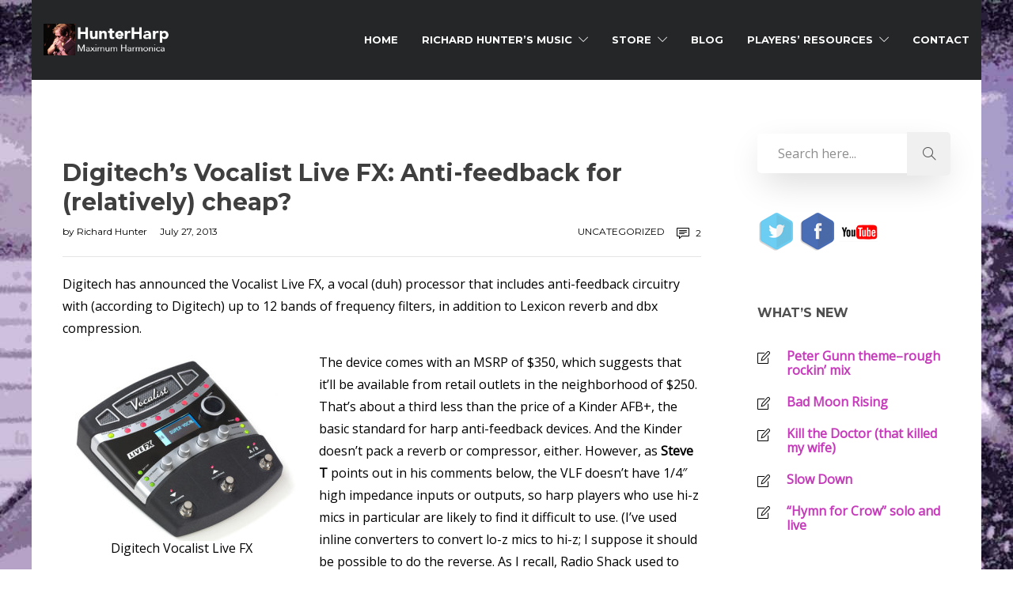

--- FILE ---
content_type: text/html; charset=UTF-8
request_url: https://www.hunterharp.com/digitechs-vocalist-live-fx-anti-feedback-for-relatively-cheap/
body_size: 17896
content:
<!DOCTYPE html>
<html lang="en-US">
<head>
	<meta charset="UTF-8">

			<meta name="viewport" content="width=device-width, initial-scale=1">
	
	
	<title>Digitech&#8217;s Vocalist Live FX: Anti-feedback for (relatively) cheap? &#8211; Hunter Harp</title>
<meta name='robots' content='max-image-preview:large' />
<link rel='dns-prefetch' href='//fonts.googleapis.com' />
<link rel='preconnect' href='https://fonts.gstatic.com' crossorigin />
<link rel="alternate" type="application/rss+xml" title="Hunter Harp &raquo; Feed" href="https://www.hunterharp.com/feed/" />
<link rel="alternate" type="application/rss+xml" title="Hunter Harp &raquo; Comments Feed" href="https://www.hunterharp.com/comments/feed/" />
<link rel="alternate" type="application/rss+xml" title="Hunter Harp &raquo; Digitech&#8217;s Vocalist Live FX: Anti-feedback for (relatively) cheap? Comments Feed" href="https://www.hunterharp.com/digitechs-vocalist-live-fx-anti-feedback-for-relatively-cheap/feed/" />
<link rel="alternate" title="oEmbed (JSON)" type="application/json+oembed" href="https://www.hunterharp.com/wp-json/oembed/1.0/embed?url=https%3A%2F%2Fwww.hunterharp.com%2Fdigitechs-vocalist-live-fx-anti-feedback-for-relatively-cheap%2F" />
<link rel="alternate" title="oEmbed (XML)" type="text/xml+oembed" href="https://www.hunterharp.com/wp-json/oembed/1.0/embed?url=https%3A%2F%2Fwww.hunterharp.com%2Fdigitechs-vocalist-live-fx-anti-feedback-for-relatively-cheap%2F&#038;format=xml" />
<style id='wp-img-auto-sizes-contain-inline-css' type='text/css'>
img:is([sizes=auto i],[sizes^="auto," i]){contain-intrinsic-size:3000px 1500px}
/*# sourceURL=wp-img-auto-sizes-contain-inline-css */
</style>
<style id='wp-emoji-styles-inline-css' type='text/css'>

	img.wp-smiley, img.emoji {
		display: inline !important;
		border: none !important;
		box-shadow: none !important;
		height: 1em !important;
		width: 1em !important;
		margin: 0 0.07em !important;
		vertical-align: -0.1em !important;
		background: none !important;
		padding: 0 !important;
	}
/*# sourceURL=wp-emoji-styles-inline-css */
</style>
<style id='wp-block-library-inline-css' type='text/css'>
:root{--wp-block-synced-color:#7a00df;--wp-block-synced-color--rgb:122,0,223;--wp-bound-block-color:var(--wp-block-synced-color);--wp-editor-canvas-background:#ddd;--wp-admin-theme-color:#007cba;--wp-admin-theme-color--rgb:0,124,186;--wp-admin-theme-color-darker-10:#006ba1;--wp-admin-theme-color-darker-10--rgb:0,107,160.5;--wp-admin-theme-color-darker-20:#005a87;--wp-admin-theme-color-darker-20--rgb:0,90,135;--wp-admin-border-width-focus:2px}@media (min-resolution:192dpi){:root{--wp-admin-border-width-focus:1.5px}}.wp-element-button{cursor:pointer}:root .has-very-light-gray-background-color{background-color:#eee}:root .has-very-dark-gray-background-color{background-color:#313131}:root .has-very-light-gray-color{color:#eee}:root .has-very-dark-gray-color{color:#313131}:root .has-vivid-green-cyan-to-vivid-cyan-blue-gradient-background{background:linear-gradient(135deg,#00d084,#0693e3)}:root .has-purple-crush-gradient-background{background:linear-gradient(135deg,#34e2e4,#4721fb 50%,#ab1dfe)}:root .has-hazy-dawn-gradient-background{background:linear-gradient(135deg,#faaca8,#dad0ec)}:root .has-subdued-olive-gradient-background{background:linear-gradient(135deg,#fafae1,#67a671)}:root .has-atomic-cream-gradient-background{background:linear-gradient(135deg,#fdd79a,#004a59)}:root .has-nightshade-gradient-background{background:linear-gradient(135deg,#330968,#31cdcf)}:root .has-midnight-gradient-background{background:linear-gradient(135deg,#020381,#2874fc)}:root{--wp--preset--font-size--normal:16px;--wp--preset--font-size--huge:42px}.has-regular-font-size{font-size:1em}.has-larger-font-size{font-size:2.625em}.has-normal-font-size{font-size:var(--wp--preset--font-size--normal)}.has-huge-font-size{font-size:var(--wp--preset--font-size--huge)}.has-text-align-center{text-align:center}.has-text-align-left{text-align:left}.has-text-align-right{text-align:right}.has-fit-text{white-space:nowrap!important}#end-resizable-editor-section{display:none}.aligncenter{clear:both}.items-justified-left{justify-content:flex-start}.items-justified-center{justify-content:center}.items-justified-right{justify-content:flex-end}.items-justified-space-between{justify-content:space-between}.screen-reader-text{border:0;clip-path:inset(50%);height:1px;margin:-1px;overflow:hidden;padding:0;position:absolute;width:1px;word-wrap:normal!important}.screen-reader-text:focus{background-color:#ddd;clip-path:none;color:#444;display:block;font-size:1em;height:auto;left:5px;line-height:normal;padding:15px 23px 14px;text-decoration:none;top:5px;width:auto;z-index:100000}html :where(.has-border-color){border-style:solid}html :where([style*=border-top-color]){border-top-style:solid}html :where([style*=border-right-color]){border-right-style:solid}html :where([style*=border-bottom-color]){border-bottom-style:solid}html :where([style*=border-left-color]){border-left-style:solid}html :where([style*=border-width]){border-style:solid}html :where([style*=border-top-width]){border-top-style:solid}html :where([style*=border-right-width]){border-right-style:solid}html :where([style*=border-bottom-width]){border-bottom-style:solid}html :where([style*=border-left-width]){border-left-style:solid}html :where(img[class*=wp-image-]){height:auto;max-width:100%}:where(figure){margin:0 0 1em}html :where(.is-position-sticky){--wp-admin--admin-bar--position-offset:var(--wp-admin--admin-bar--height,0px)}@media screen and (max-width:600px){html :where(.is-position-sticky){--wp-admin--admin-bar--position-offset:0px}}

/*# sourceURL=wp-block-library-inline-css */
</style><style id='global-styles-inline-css' type='text/css'>
:root{--wp--preset--aspect-ratio--square: 1;--wp--preset--aspect-ratio--4-3: 4/3;--wp--preset--aspect-ratio--3-4: 3/4;--wp--preset--aspect-ratio--3-2: 3/2;--wp--preset--aspect-ratio--2-3: 2/3;--wp--preset--aspect-ratio--16-9: 16/9;--wp--preset--aspect-ratio--9-16: 9/16;--wp--preset--color--black: #000000;--wp--preset--color--cyan-bluish-gray: #abb8c3;--wp--preset--color--white: #ffffff;--wp--preset--color--pale-pink: #f78da7;--wp--preset--color--vivid-red: #cf2e2e;--wp--preset--color--luminous-vivid-orange: #ff6900;--wp--preset--color--luminous-vivid-amber: #fcb900;--wp--preset--color--light-green-cyan: #7bdcb5;--wp--preset--color--vivid-green-cyan: #00d084;--wp--preset--color--pale-cyan-blue: #8ed1fc;--wp--preset--color--vivid-cyan-blue: #0693e3;--wp--preset--color--vivid-purple: #9b51e0;--wp--preset--gradient--vivid-cyan-blue-to-vivid-purple: linear-gradient(135deg,rgb(6,147,227) 0%,rgb(155,81,224) 100%);--wp--preset--gradient--light-green-cyan-to-vivid-green-cyan: linear-gradient(135deg,rgb(122,220,180) 0%,rgb(0,208,130) 100%);--wp--preset--gradient--luminous-vivid-amber-to-luminous-vivid-orange: linear-gradient(135deg,rgb(252,185,0) 0%,rgb(255,105,0) 100%);--wp--preset--gradient--luminous-vivid-orange-to-vivid-red: linear-gradient(135deg,rgb(255,105,0) 0%,rgb(207,46,46) 100%);--wp--preset--gradient--very-light-gray-to-cyan-bluish-gray: linear-gradient(135deg,rgb(238,238,238) 0%,rgb(169,184,195) 100%);--wp--preset--gradient--cool-to-warm-spectrum: linear-gradient(135deg,rgb(74,234,220) 0%,rgb(151,120,209) 20%,rgb(207,42,186) 40%,rgb(238,44,130) 60%,rgb(251,105,98) 80%,rgb(254,248,76) 100%);--wp--preset--gradient--blush-light-purple: linear-gradient(135deg,rgb(255,206,236) 0%,rgb(152,150,240) 100%);--wp--preset--gradient--blush-bordeaux: linear-gradient(135deg,rgb(254,205,165) 0%,rgb(254,45,45) 50%,rgb(107,0,62) 100%);--wp--preset--gradient--luminous-dusk: linear-gradient(135deg,rgb(255,203,112) 0%,rgb(199,81,192) 50%,rgb(65,88,208) 100%);--wp--preset--gradient--pale-ocean: linear-gradient(135deg,rgb(255,245,203) 0%,rgb(182,227,212) 50%,rgb(51,167,181) 100%);--wp--preset--gradient--electric-grass: linear-gradient(135deg,rgb(202,248,128) 0%,rgb(113,206,126) 100%);--wp--preset--gradient--midnight: linear-gradient(135deg,rgb(2,3,129) 0%,rgb(40,116,252) 100%);--wp--preset--font-size--small: 13px;--wp--preset--font-size--medium: 20px;--wp--preset--font-size--large: 36px;--wp--preset--font-size--x-large: 42px;--wp--preset--spacing--20: 0.44rem;--wp--preset--spacing--30: 0.67rem;--wp--preset--spacing--40: 1rem;--wp--preset--spacing--50: 1.5rem;--wp--preset--spacing--60: 2.25rem;--wp--preset--spacing--70: 3.38rem;--wp--preset--spacing--80: 5.06rem;--wp--preset--shadow--natural: 6px 6px 9px rgba(0, 0, 0, 0.2);--wp--preset--shadow--deep: 12px 12px 50px rgba(0, 0, 0, 0.4);--wp--preset--shadow--sharp: 6px 6px 0px rgba(0, 0, 0, 0.2);--wp--preset--shadow--outlined: 6px 6px 0px -3px rgb(255, 255, 255), 6px 6px rgb(0, 0, 0);--wp--preset--shadow--crisp: 6px 6px 0px rgb(0, 0, 0);}:where(.is-layout-flex){gap: 0.5em;}:where(.is-layout-grid){gap: 0.5em;}body .is-layout-flex{display: flex;}.is-layout-flex{flex-wrap: wrap;align-items: center;}.is-layout-flex > :is(*, div){margin: 0;}body .is-layout-grid{display: grid;}.is-layout-grid > :is(*, div){margin: 0;}:where(.wp-block-columns.is-layout-flex){gap: 2em;}:where(.wp-block-columns.is-layout-grid){gap: 2em;}:where(.wp-block-post-template.is-layout-flex){gap: 1.25em;}:where(.wp-block-post-template.is-layout-grid){gap: 1.25em;}.has-black-color{color: var(--wp--preset--color--black) !important;}.has-cyan-bluish-gray-color{color: var(--wp--preset--color--cyan-bluish-gray) !important;}.has-white-color{color: var(--wp--preset--color--white) !important;}.has-pale-pink-color{color: var(--wp--preset--color--pale-pink) !important;}.has-vivid-red-color{color: var(--wp--preset--color--vivid-red) !important;}.has-luminous-vivid-orange-color{color: var(--wp--preset--color--luminous-vivid-orange) !important;}.has-luminous-vivid-amber-color{color: var(--wp--preset--color--luminous-vivid-amber) !important;}.has-light-green-cyan-color{color: var(--wp--preset--color--light-green-cyan) !important;}.has-vivid-green-cyan-color{color: var(--wp--preset--color--vivid-green-cyan) !important;}.has-pale-cyan-blue-color{color: var(--wp--preset--color--pale-cyan-blue) !important;}.has-vivid-cyan-blue-color{color: var(--wp--preset--color--vivid-cyan-blue) !important;}.has-vivid-purple-color{color: var(--wp--preset--color--vivid-purple) !important;}.has-black-background-color{background-color: var(--wp--preset--color--black) !important;}.has-cyan-bluish-gray-background-color{background-color: var(--wp--preset--color--cyan-bluish-gray) !important;}.has-white-background-color{background-color: var(--wp--preset--color--white) !important;}.has-pale-pink-background-color{background-color: var(--wp--preset--color--pale-pink) !important;}.has-vivid-red-background-color{background-color: var(--wp--preset--color--vivid-red) !important;}.has-luminous-vivid-orange-background-color{background-color: var(--wp--preset--color--luminous-vivid-orange) !important;}.has-luminous-vivid-amber-background-color{background-color: var(--wp--preset--color--luminous-vivid-amber) !important;}.has-light-green-cyan-background-color{background-color: var(--wp--preset--color--light-green-cyan) !important;}.has-vivid-green-cyan-background-color{background-color: var(--wp--preset--color--vivid-green-cyan) !important;}.has-pale-cyan-blue-background-color{background-color: var(--wp--preset--color--pale-cyan-blue) !important;}.has-vivid-cyan-blue-background-color{background-color: var(--wp--preset--color--vivid-cyan-blue) !important;}.has-vivid-purple-background-color{background-color: var(--wp--preset--color--vivid-purple) !important;}.has-black-border-color{border-color: var(--wp--preset--color--black) !important;}.has-cyan-bluish-gray-border-color{border-color: var(--wp--preset--color--cyan-bluish-gray) !important;}.has-white-border-color{border-color: var(--wp--preset--color--white) !important;}.has-pale-pink-border-color{border-color: var(--wp--preset--color--pale-pink) !important;}.has-vivid-red-border-color{border-color: var(--wp--preset--color--vivid-red) !important;}.has-luminous-vivid-orange-border-color{border-color: var(--wp--preset--color--luminous-vivid-orange) !important;}.has-luminous-vivid-amber-border-color{border-color: var(--wp--preset--color--luminous-vivid-amber) !important;}.has-light-green-cyan-border-color{border-color: var(--wp--preset--color--light-green-cyan) !important;}.has-vivid-green-cyan-border-color{border-color: var(--wp--preset--color--vivid-green-cyan) !important;}.has-pale-cyan-blue-border-color{border-color: var(--wp--preset--color--pale-cyan-blue) !important;}.has-vivid-cyan-blue-border-color{border-color: var(--wp--preset--color--vivid-cyan-blue) !important;}.has-vivid-purple-border-color{border-color: var(--wp--preset--color--vivid-purple) !important;}.has-vivid-cyan-blue-to-vivid-purple-gradient-background{background: var(--wp--preset--gradient--vivid-cyan-blue-to-vivid-purple) !important;}.has-light-green-cyan-to-vivid-green-cyan-gradient-background{background: var(--wp--preset--gradient--light-green-cyan-to-vivid-green-cyan) !important;}.has-luminous-vivid-amber-to-luminous-vivid-orange-gradient-background{background: var(--wp--preset--gradient--luminous-vivid-amber-to-luminous-vivid-orange) !important;}.has-luminous-vivid-orange-to-vivid-red-gradient-background{background: var(--wp--preset--gradient--luminous-vivid-orange-to-vivid-red) !important;}.has-very-light-gray-to-cyan-bluish-gray-gradient-background{background: var(--wp--preset--gradient--very-light-gray-to-cyan-bluish-gray) !important;}.has-cool-to-warm-spectrum-gradient-background{background: var(--wp--preset--gradient--cool-to-warm-spectrum) !important;}.has-blush-light-purple-gradient-background{background: var(--wp--preset--gradient--blush-light-purple) !important;}.has-blush-bordeaux-gradient-background{background: var(--wp--preset--gradient--blush-bordeaux) !important;}.has-luminous-dusk-gradient-background{background: var(--wp--preset--gradient--luminous-dusk) !important;}.has-pale-ocean-gradient-background{background: var(--wp--preset--gradient--pale-ocean) !important;}.has-electric-grass-gradient-background{background: var(--wp--preset--gradient--electric-grass) !important;}.has-midnight-gradient-background{background: var(--wp--preset--gradient--midnight) !important;}.has-small-font-size{font-size: var(--wp--preset--font-size--small) !important;}.has-medium-font-size{font-size: var(--wp--preset--font-size--medium) !important;}.has-large-font-size{font-size: var(--wp--preset--font-size--large) !important;}.has-x-large-font-size{font-size: var(--wp--preset--font-size--x-large) !important;}
/*# sourceURL=global-styles-inline-css */
</style>

<style id='classic-theme-styles-inline-css' type='text/css'>
/*! This file is auto-generated */
.wp-block-button__link{color:#fff;background-color:#32373c;border-radius:9999px;box-shadow:none;text-decoration:none;padding:calc(.667em + 2px) calc(1.333em + 2px);font-size:1.125em}.wp-block-file__button{background:#32373c;color:#fff;text-decoration:none}
/*# sourceURL=/wp-includes/css/classic-themes.min.css */
</style>
<link rel='stylesheet' id='edd-blocks-css' href='https://www.hunterharp.com/wp/wp-content/plugins/easy-digital-downloads/includes/blocks/assets/css/edd-blocks.css?ver=3.6.4' type='text/css' media='all' />
<link rel='stylesheet' id='contact-form-7-css' href='https://www.hunterharp.com/wp/wp-content/plugins/contact-form-7/includes/css/styles.css?ver=6.1.4' type='text/css' media='all' />
<link rel='stylesheet' id='edd-styles-css' href='https://www.hunterharp.com/wp/wp-content/plugins/easy-digital-downloads/assets/build/css/frontend/edd.min.css?ver=3.6.4' type='text/css' media='all' />
<link rel='stylesheet' id='bootstrap-css' href='https://www.hunterharp.com/wp/wp-content/themes/jevelin/css/plugins/bootstrap.min.css?ver=3.3.4' type='text/css' media='all' />
<link rel='stylesheet' id='jevelin-plugins-css' href='https://www.hunterharp.com/wp/wp-content/themes/jevelin/css/plugins.css?ver=6.9' type='text/css' media='all' />
<style id='jevelin-plugins-inline-css' type='text/css'>
body {}
/*# sourceURL=jevelin-plugins-inline-css */
</style>
<link rel='stylesheet' id='jevelin-shortcodes-css' href='https://www.hunterharp.com/wp/wp-content/themes/jevelin/css/shortcodes.css?ver=6.9' type='text/css' media='all' />
<link rel='stylesheet' id='jevelin-styles-css' href='https://www.hunterharp.com/wp/wp-content/themes/jevelin/style.css?ver=6.9' type='text/css' media='all' />
<link rel='stylesheet' id='jevelin-responsive-css' href='https://www.hunterharp.com/wp/wp-content/themes/jevelin/css/responsive.css?ver=6.9' type='text/css' media='all' />
<style id='jevelin-responsive-inline-css' type='text/css'>
.cf7-required:after,.woocommerce ul.products li.product a h3:hover,.woocommerce ul.products li.product ins,.post-title h2:hover,.sh-team:hover .sh-team-role,.sh-team-style4 .sh-team-role,.sh-team-style4 .sh-team-icon:hover i,.sh-header-search-submit,.woocommerce .woocommerce-tabs li.active a,.woocommerce .required,.sh-woocommerce-products-style3 .woocommerce ul.products li.product .add_to_cart_button:hover,.sh-woocommerce-products-style3 .woocommerce ul.products li.product .sh-woo-post-content-container .button:hover,.woocommerce .sh-woocommerce-products-style3 ul.products li.product .add_to_cart_button:hover,.woocommerce .sh-woocommerce-products-style3 ul.products li.product .sh-woo-post-content-container .button:hover,.woocommerce .sh-woocommerce-products-style3 ul.products li.product .woocommerce-loop-product__title:hover,.sh-jevelin-style3.woocommerce .product .product_meta .posted_in a,.sh-jevelin-style3 .sh-increase-numbers span:hover,.woocommerce div.product p.price,.woocomerce-styling li.product .amount,.post-format-icon,.sh-accent-color,.sh-blog-tag-item:hover h6,ul.page-numbers a:hover,.sh-portfolio-single-info-item i,.sh-filter-item.active,.sh-filter-item:hover,.sh-nav .sh-nav-cart li.menu-item-cart .mini_cart_item .amount,.sh-pricing-button-style3,#sidebar a:not(.sh-social-widgets-item):hover,.logged-in-as a:hover,.woocommerce table.shop_table.cart a:hover,.wrap-forms sup:before,.sh-comment-date a:hover,.reply a.comment-edit-link,.comment-respond #cancel-comment-reply-link,.sh-portfolio-title:hover,.sh-portfolio-single-related-mini h5:hover,.sh-header-top-10 .header-contacts-details-large-icon i,.sh-unyson-frontend-test.active,.plyr--full-ui input[type=range],.woocommerce td.woocommerce-grouped-product-list-item__label a:hover,.sh-accent-color-hover:hover {color: #c639bb!important;}.sh-jevelin-style3 .woocommerce-form-coupon-toggle .sh-alert,.sh-jevelin-style3 .woocommerce-progress.step1 .woocommerce-header-item-cart,.sh-jevelin-style3 .woocommerce-progress.step2 .woocommerce-header-item-checkout,.sh-dropcaps-full-square,.sh-dropcaps-full-square-border,.masonry2 .post-content-container a.post-meta-comments:hover,.sh-header-builder-edit:hover {background-color: #c639bb;}.contact-form input[type="submit"],.sh-back-to-top:hover,.sh-dropcaps-full-square-tale,.sh-404-button,.woocommerce .wc-forward,.woocommerce .checkout-button,.woocommerce div.product form.cart button,.woocommerce .button:not(.add_to_cart_button),.sh-blog-tag-item,.sh-comments .submit,.sh-sidebar-search-active .search-field,.sh-nav .sh-nav-cart .buttons a.checkout,ul.page-numbers .current,ul.page-numbers .current:hover,.post-background,.post-item .post-category .post-category-list,.cart-icon span,.comment-input-required,.widget_tag_cloud a:hover,.widget_product_tag_cloud a:hover,.woocommerce #respond input#submit,.sh-portfolio-overlay1-bar,.sh-pricing-button-style4,.sh-pricing-button-style11,.sh-revslider-button2,.sh-portfolio-default2 .sh-portfolio-title,.sh-recent-posts-widgets-count,.sh-filter-item.active:after,.blog-style-largedate .post-comments,.sh-video-player-style1 .sh-video-player-image-play,.sh-video-player-style2 .sh-video-player-image-play:hover,.sh-video-player-style2 .sh-video-player-image-play:focus,.woocommerce .woocommerce-tabs li a:after,.sh-image-gallery .slick-dots li.slick-active button,.sh-recent-posts-carousel .slick-dots li.slick-active button,.sh-recent-products-carousel .slick-dots li.slick-active button,.sh-settings-container-bar .sh-progress-status-value,.post-password-form input[type="submit"],.wpcf7-form .wpcf7-submit,.sh-portfolio-filter-style3 .sh-filter-item.active .sh-filter-item-content,.sh-portfolio-filter-style4 .sh-filter-item:hover .sh-filter-item-content,.sh-woocommerce-categories-count,.sh-woocommerce-products-style2 .woocommerce ul.products li.product .add_to_cart_button:hover,.woocomerce-styling.sh-woocommerce-products-style2 ul.products li.product .add_to_cart_button:hover,.sh-icon-group-style2 .sh-icon-group-item:hover,.sh-text-background,.plyr--audio .plyr__control.plyr__tab-focus,.plyr--audio .plyr__control:hover,.plyr--audio .plyr__control[aria-expanded=true],.sh-jevelin-style3 .widget_price_filter .ui-slider .ui-slider-range {background-color: #c639bb!important;}.sh-cf7-style4 form input:not(.wpcf7-submit):focus {border-bottom-color: #c639bb;}::selection {background-color: #c639bb!important;color: #fff;}::-moz-selection {background-color: #c639bb!important;color: #fff;}.woocommerce .woocommerce-tabs li.active a {border-bottom-color: #c639bb!important;}#header-quote,.sh-dropcaps-full-square-tale:after,.sh-blog-tag-item:after,.widget_tag_cloud a:hover:after,.widget_product_tag_cloud a:hover:after {border-left-color: #c639bb!important;}.cart-icon .cart-icon-triangle-color {border-right-color: #c639bb!important;}.sh-back-to-top:hover,.widget_price_filter .ui-slider .ui-slider-handle,.sh-sidebar-search-active .search-field:hover,.sh-sidebar-search-active .search-field:focus,.sh-cf7-style2 form p input:not(.wpcf7-submit):focus,.sh-cf7-style2 form p textarea:focus,.sh-jevelin-style3 .order-total .woocommerce-Price-amount {border-color: #c639bb!important;}.post-item .post-category .arrow-right {border-left-color: #c639bb;}.woocommerce .wc-forward:hover,.woocommerce .button:not(.add_to_cart_button):hover,.woocommerce .checkout-button:hover,.woocommerce #respond input#submit:hover,.contact-form input[type="submit"]:hover,.wpcf7-form .wpcf7-submit:hover,.sh-video-player-image-play:hover,.sh-404-button:hover,.post-password-form input[type="submit"],.sh-pricing-button-style11:hover,.sh-revslider-button2.spacing-animation:not(.inverted):hover {background-color: #c639bb!important;}.sh-cf7-unyson form .wpcf7-submit {background-size: 200% auto;background-image: linear-gradient(to right, #c639bb , #c639bb, #c639bb);}.sh-mini-overlay-container,.sh-portfolio-overlay-info-box,.sh-portfolio-overlay-bottom .sh-portfolio-icon,.sh-portfolio-overlay-bottom .sh-portfolio-text,.sh-portfolio-overlay2-bar,.sh-portfolio-overlay2-data,.sh-portfolio-overlay3-data {background-color: rgba(198,57,187,0.75)!important;}.woocommerce-progress {background-color: rgba(198,57,187,0.07);}.woocommerce-progress-item {color: rgba(198,57,187,0.5);}.sh-jevelin-style3 .sh-increase-numbers span:hover,.widget_price_filter .price_slider_wrapper .ui-widget-content {background-color: rgba(198,57,187,0.12)!important;}.widget_price_filter .ui-slider .ui-slider-range {background-color: rgba(198,57,187,0.5)!important;}.sh-team-social-overlay2 .sh-team-image:hover .sh-team-overlay2,.sh-overlay-style1,.sh-portfolio-overlay4 {background-color: rgba(198,57,187,0.8)!important;}.sh-header .sh-nav > .current_page_item > a,.sh-header .sh-nav > .current-menu-ancestor > a,.sh-header .sh-nav > .current-menu-item > a,.sh-header-left-side .sh-nav > .current_page_item > a {color: #294cff!important;}.sh-popover-mini:not(.sh-popover-mini-dark) {background-color: #c639bb;}.sh-popover-mini:not(.sh-popover-mini-dark):before {border-color: transparent transparent #c639bb #c639bb!important;}.sh-footer .sh-footer-widgets a:hover,.sh-footer .sh-footer-widgets li a:hover,.sh-footer .sh-footer-widgets h6:hover {color: #294cff;}
/*# sourceURL=jevelin-responsive-inline-css */
</style>
<link rel='stylesheet' id='jevelin-ie-css' href='https://www.hunterharp.com/wp/wp-content/themes/jevelin/css/ie.css?ver=6.9' type='text/css' media='all' />
<link rel='stylesheet' id='jevelin-font-awesome-css' href='https://www.hunterharp.com/wp/wp-content/themes/jevelin/assets/plugins/font-awesome-4/font-awesome.min.css?ver=6.9' type='text/css' media='all' />
<link rel='stylesheet' id='jevelin-theme-settings-css' href='https://www.hunterharp.com/wp/wp-content/uploads/jevelin-dynamic-styles.css?ver=232899496' type='text/css' media='all' />
<link rel='stylesheet' id='plyr-css' href='https://www.hunterharp.com/wp/wp-content/themes/jevelin/css/plugins/plyr.css?ver=6.9' type='text/css' media='all' />
<link rel='stylesheet' id='jevelin-default-font-css' href='https://fonts.googleapis.com/css?family=Raleway%3A400%2C700&#038;ver=6.9' type='text/css' media='all' />
<link rel='stylesheet' id='jevelin-default-font2-css' href='https://fonts.googleapis.com/css?family=Montserrat%3A400%2C700&#038;ver=6.9' type='text/css' media='all' />
<link rel='stylesheet' id='jevelin-child-style-css' href='https://www.hunterharp.com/wp/wp-content/themes/jevelin-child/style.css?ver=6.9' type='text/css' media='all' />
<link rel="preload" as="style" href="https://fonts.googleapis.com/css?family=Open%20Sans:400%7CMontserrat:700%7CRaleway:400&#038;display=swap&#038;ver=1767641684" /><link rel="stylesheet" href="https://fonts.googleapis.com/css?family=Open%20Sans:400%7CMontserrat:700%7CRaleway:400&#038;display=swap&#038;ver=1767641684" media="print" onload="this.media='all'"><noscript><link rel="stylesheet" href="https://fonts.googleapis.com/css?family=Open%20Sans:400%7CMontserrat:700%7CRaleway:400&#038;display=swap&#038;ver=1767641684" /></noscript><script type="text/javascript" src="https://www.hunterharp.com/wp/wp-includes/js/jquery/jquery.min.js?ver=3.7.1" id="jquery-core-js"></script>
<script type="text/javascript" src="https://www.hunterharp.com/wp/wp-includes/js/jquery/jquery-migrate.min.js?ver=3.4.1" id="jquery-migrate-js"></script>
<script type="text/javascript" src="https://www.hunterharp.com/wp/wp-content/themes/jevelin/js/plugins.js?ver=6.9" id="jevelin-plugins-js"></script>
<script type="text/javascript" id="jevelin-scripts-js-extra">
/* <![CDATA[ */
var jevelin_loadmore_posts = {"ajax_url":"https://www.hunterharp.com/wp/wp-admin/admin-ajax.php"};
var jevelin = {"page_loader":"0","notice":"","header_animation_dropdown_delay":"1000","header_animation_dropdown":"easeOutQuint","header_animation_dropdown_speed":"300","lightbox_opacity":"0.88","lightbox_transition":"elastic","lightbox_window_max_width":"1200","lightbox_window_max_height":"1200","lightbox_window_size":"0.8","page_numbers_prev":"Previous","page_numbers_next":"Next","rtl_support":"","footer_parallax":"","one_pager":"1","wc_lightbox":"jevelin","quantity_button":"on","anchor_scroll_speed":"1000"};
//# sourceURL=jevelin-scripts-js-extra
/* ]]> */
</script>
<script type="text/javascript" src="https://www.hunterharp.com/wp/wp-content/themes/jevelin/js/scripts.js?ver=6.9" id="jevelin-scripts-js"></script>
<script type="text/javascript" src="https://www.hunterharp.com/wp/wp-content/themes/jevelin/js/plugins/plyr.min.js?ver=6.9" id="plyr-js"></script>
<script type="text/javascript" src="https://www.hunterharp.com/wp/wp-content/themes/jevelin-child/js/scripts.js?ver=6.9" id="jevelin-child-scripts-js"></script>
<script></script><link rel="https://api.w.org/" href="https://www.hunterharp.com/wp-json/" /><link rel="alternate" title="JSON" type="application/json" href="https://www.hunterharp.com/wp-json/wp/v2/posts/1341" /><link rel="EditURI" type="application/rsd+xml" title="RSD" href="https://www.hunterharp.com/wp/xmlrpc.php?rsd" />
<meta name="generator" content="WordPress 6.9" />
<link rel="canonical" href="https://www.hunterharp.com/digitechs-vocalist-live-fx-anti-feedback-for-relatively-cheap/" />
<link rel='shortlink' href='https://www.hunterharp.com/?p=1341' />
<meta name="generator" content="Redux 4.5.10" /><meta name="generator" content="Easy Digital Downloads v3.6.4" />
<meta name="generator" content="Powered by WPBakery Page Builder - drag and drop page builder for WordPress."/>
<style type="text/css" id="custom-background-css">
body.custom-background { background-image: url("https://www.hunterharp.com/wp/wp-content/uploads/2017/12/img_6749-ph-3-splatter-blue-cut-out-winner-half-size-3.jpg"); background-position: left top; background-size: auto; background-repeat: repeat; background-attachment: scroll; }
</style>
	<meta name="generator" content="Powered by Slider Revolution 6.6.10 - responsive, Mobile-Friendly Slider Plugin for WordPress with comfortable drag and drop interface." />
<link rel="icon" href="https://www.hunterharp.com/wp/wp-content/uploads/2022/02/favicon-50x50.jpg" sizes="32x32" />
<link rel="icon" href="https://www.hunterharp.com/wp/wp-content/uploads/2022/02/favicon.jpg" sizes="192x192" />
<link rel="apple-touch-icon" href="https://www.hunterharp.com/wp/wp-content/uploads/2022/02/favicon.jpg" />
<meta name="msapplication-TileImage" content="https://www.hunterharp.com/wp/wp-content/uploads/2022/02/favicon.jpg" />
<script>function setREVStartSize(e){
			//window.requestAnimationFrame(function() {
				window.RSIW = window.RSIW===undefined ? window.innerWidth : window.RSIW;
				window.RSIH = window.RSIH===undefined ? window.innerHeight : window.RSIH;
				try {
					var pw = document.getElementById(e.c).parentNode.offsetWidth,
						newh;
					pw = pw===0 || isNaN(pw) || (e.l=="fullwidth" || e.layout=="fullwidth") ? window.RSIW : pw;
					e.tabw = e.tabw===undefined ? 0 : parseInt(e.tabw);
					e.thumbw = e.thumbw===undefined ? 0 : parseInt(e.thumbw);
					e.tabh = e.tabh===undefined ? 0 : parseInt(e.tabh);
					e.thumbh = e.thumbh===undefined ? 0 : parseInt(e.thumbh);
					e.tabhide = e.tabhide===undefined ? 0 : parseInt(e.tabhide);
					e.thumbhide = e.thumbhide===undefined ? 0 : parseInt(e.thumbhide);
					e.mh = e.mh===undefined || e.mh=="" || e.mh==="auto" ? 0 : parseInt(e.mh,0);
					if(e.layout==="fullscreen" || e.l==="fullscreen")
						newh = Math.max(e.mh,window.RSIH);
					else{
						e.gw = Array.isArray(e.gw) ? e.gw : [e.gw];
						for (var i in e.rl) if (e.gw[i]===undefined || e.gw[i]===0) e.gw[i] = e.gw[i-1];
						e.gh = e.el===undefined || e.el==="" || (Array.isArray(e.el) && e.el.length==0)? e.gh : e.el;
						e.gh = Array.isArray(e.gh) ? e.gh : [e.gh];
						for (var i in e.rl) if (e.gh[i]===undefined || e.gh[i]===0) e.gh[i] = e.gh[i-1];
											
						var nl = new Array(e.rl.length),
							ix = 0,
							sl;
						e.tabw = e.tabhide>=pw ? 0 : e.tabw;
						e.thumbw = e.thumbhide>=pw ? 0 : e.thumbw;
						e.tabh = e.tabhide>=pw ? 0 : e.tabh;
						e.thumbh = e.thumbhide>=pw ? 0 : e.thumbh;
						for (var i in e.rl) nl[i] = e.rl[i]<window.RSIW ? 0 : e.rl[i];
						sl = nl[0];
						for (var i in nl) if (sl>nl[i] && nl[i]>0) { sl = nl[i]; ix=i;}
						var m = pw>(e.gw[ix]+e.tabw+e.thumbw) ? 1 : (pw-(e.tabw+e.thumbw)) / (e.gw[ix]);
						newh =  (e.gh[ix] * m) + (e.tabh + e.thumbh);
					}
					var el = document.getElementById(e.c);
					if (el!==null && el) el.style.height = newh+"px";
					el = document.getElementById(e.c+"_wrapper");
					if (el!==null && el) {
						el.style.height = newh+"px";
						el.style.display = "block";
					}
				} catch(e){
					console.log("Failure at Presize of Slider:" + e)
				}
			//});
		  };</script>
					<style type="text/css" id="wp-custom-css">
			.container .entry-content, #content {background-color: #fff; padding: 8px 24px;}

#sidebar {padding: 8px 24px;}

.lcp_catlist li a {font-size: 24px;
line-height: 28px;
display: block;
margin-top: 20px;
margin-bottom: 10px;
font-weight: bold;}

ul.lcp_catlist {list-style-type: none}

a:link, a:visited {
    color: #c639bb;
    text-decoration: none;
}

.edd-blocks__columns{grid-gap:1rem;display:grid}@media(min-width:600px){.edd-blocks__columns{grid-template-columns:repeat(2,50%)}}@media(min-width:960px){.edd-blocks__columns-3{grid-template-columns:repeat(3,1fr)}.edd-blocks__columns-4{grid-template-columns:repeat(4,1fr)}.edd-blocks__columns-5{grid-template-columns:repeat(5,1fr)}.edd-blocks__columns-6{grid-template-columns:repeat(6,1fr)}}.wp-block-edd-downloads .navigation{border:none;display:flex;gap:.5rem;justify-content:center;margin:2rem 0}.wp-block-edd-downloads .page-numbers{border:1px solid;border-radius:3px;padding:.5rem 1rem}.edd-blocks__downloads{display:grid;gap:2rem}.edd-blocks__columns .edd-blocks__download{display:flex;flex-direction:column;padding:1rem}.edd-blocks__columns .edd-blocks__download-content{flex-grow:1}.edd-blocks__download-image-link{border:none;padding:0}.edd-blocks__download-image-link img{display:block;height:auto;max-width:100%}.wp-block-edd-buy-button .edd-submit{display:table}.wp-block-edd-buy-button .aligncenter,.wp-block-edd-buy-button .alignwide{margin:0 auto}.wp-block-edd-buy-button .alignright{margin:0 0 0 auto}.wp-block-edd-buy-button .alignleft{margin:0 auto 0 0}.wp-block-edd-buy-button .alignwide{width:100%}

#sidebar a {color: #c639bb !important;}

.sh-header {background-color: #242628 !important; color: #ffffff;}

.sh-header:not(.sh-header-4):not(.sh-header-5):not(.sh-header-6) .sh-nav > li.menu-item > a {color: #ffffff; font-weight: bold !important;}

.sh-header:not(.sh-header-4):not(.sh-header-5):not(.sh-header-6) .sh-nav > li.current_page_item > a {color: #c639bb !important;}

li#menu-item-2733 a, li#menu-item-2733 a:active, li#menu-item-2733 a:visited {color: #fff;}

#page-container .container {
  padding-left: 15px !important;
  padding-right: 15px !important;
}

.header-mobile-social-media a i, .sh-nav-mobile li a, .sh-header .sh-nav > li.menu-item ul a, .sh-header-left-side .sh-nav > li.menu-item ul a, .header-mobile-search .header-mobile-form .header-mobile-form-input, .header-mobile-search .header-mobile-form-submit {
  color: #fff !important;
}


.sh-header .c-hamburger span, .sh-header .c-hamburger span::before, .sh-header .c-hamburger span::after, .sh-header-mobile-navigation .c-hamburger span, .sh-header-mobile-navigation .c-hamburger span::before, .sh-header-mobile-navigation .c-hamburger span::after {

    background-color: rgba(255,255,255,0.69);

}

.sh-nav li.menu-item a {
  color: #ffffff !important;
}

a.wpaudio-download {visibility: hidden; display: none;}

.page-id-389 figure.wp-block-audio.alignleft {margin-top: 15px !important; }

.single-post .post-meta-thumb {visibility: hidden; display: none;}

.page-featured-image {visibility: hidden; display: none;}

.home .page-featured-image {visibility: visible; display: block;}



		</style>
		<noscript><style> .wpb_animate_when_almost_visible { opacity: 1; }</style></noscript><link rel='stylesheet' id='rs-plugin-settings-css' href='https://www.hunterharp.com/wp/wp-content/plugins/revslider/public/assets/css/rs6.css?ver=6.6.10' type='text/css' media='all' />
<style id='rs-plugin-settings-inline-css' type='text/css'>
#rs-demo-id {}
/*# sourceURL=rs-plugin-settings-inline-css */
</style>
</head>
<body class="wp-singular post-template-default single single-post postid-1341 single-format-standard custom-background wp-theme-jevelin wp-child-theme-jevelin-child edd-js-none wpb-js-composer js-comp-ver-8.7.2 vc_responsive singular sh-body-header-sticky sh-blog-style2 sh-woocommerce-style3 carousel-dot-style1 carousel-dot-spacing-5px carousel-dot-size-standard">


	
	<div id="page-container" class="">
		

									
					<div role="banner" itemscope="itemscope" itemtype="http://schema.org/WPHeader">
						<header class="primary-mobile">
							
<div id="header-mobile" class="sh-header-mobile">
	<div class="sh-header-mobile-navigation">
		

		<div class="container">
			<div class="sh-table">
				<div class="sh-table-cell sh-group">

										            <div class="header-logo sh-group-equal">
                <a href="https://www.hunterharp.com/" class="header-logo-container sh-table-small" rel="home">
                    
                        <div class="sh-table-cell">
                            <img class="sh-standard-logo" src="https://www.hunterharp.com/wp/wp-content/uploads/2017/12/hunterharp-logo2.png" alt="Hunter Harp" height="40" />
                            <img class="sh-sticky-logo" src="https://www.hunterharp.com/wp/wp-content/uploads/2017/12/hunterharp-logo2.png" alt="Hunter Harp" height="40" />
                            <img class="sh-light-logo" src="https://www.hunterharp.com/wp/wp-content/uploads/2017/12/hunterharp-logo2.png" alt="Hunter Harp" height="40" />
                        </div>

                                    </a>
            </div>

    
				</div>
				<div class="sh-table-cell">

										<nav id="header-navigation-mobile" class="header-standard-position">
						<div class="sh-nav-container">
							<ul class="sh-nav">

															    
        <li class="menu-item sh-nav-dropdown">
            <a>
            <div class="sh-table-full">
                <div class="sh-table-cell">
                    <span class="c-hamburger c-hamburger--htx">
                        <span>Toggle menu</span>
                    </span>
                </div>
            </div></a>
        </li>
							</ul>
						</div>
					</nav>

				</div>
			</div>
		</div>
	</div>

	<nav class="sh-header-mobile-dropdown">
		<div class="container sh-nav-container">
			<ul class="sh-nav-mobile"></ul>
		</div>

		<div class="container sh-nav-container">
					</div>

			</nav>
</div>
						</header>
						<header class="primary-desktop">
							
<div class="sh-header-height">
	<div class="sh-header sh-header-1 sh-sticky-header">
		<div class="container">
			<div class="sh-table">
				<div class="sh-table-cell sh-group">

										            <div class="header-logo sh-group-equal">
                <a href="https://www.hunterharp.com/" class="header-logo-container sh-table-small" rel="home">
                    
                        <div class="sh-table-cell">
                            <img class="sh-standard-logo" src="https://www.hunterharp.com/wp/wp-content/uploads/2017/12/hunterharp-logo2.png" alt="Hunter Harp" height="40" />
                            <img class="sh-sticky-logo" src="https://www.hunterharp.com/wp/wp-content/uploads/2017/12/hunterharp-logo2.png" alt="Hunter Harp" height="40" />
                            <img class="sh-light-logo" src="https://www.hunterharp.com/wp/wp-content/uploads/2017/12/hunterharp-logo2.png" alt="Hunter Harp" height="40" />
                        </div>

                                    </a>
            </div>

    
				</div>
				<div class="sh-table-cell">

										<nav id="header-navigation" class="header-standard-position">
													<div class="sh-nav-container"><ul id="menu-menu-1" class="sh-nav"><li id="menu-item-2733" class="menu-item menu-item-type-custom menu-item-object-custom menu-item-home menu-item-2733"><a href = "https://www.hunterharp.com/">Home</a></li>
<li id="menu-item-2757" class="menu-item menu-item-type-taxonomy menu-item-object-category menu-item-has-children menu-item-2757"><a href = "https://www.hunterharp.com/category/hunters-music/">Richard Hunter&#8217;s Music</a>
<ul class="sub-menu">
	<li id="menu-item-2751" class="menu-item menu-item-type-post_type menu-item-object-page menu-item-2751"><a href = "https://www.hunterharp.com/bio/">Bio</a></li>
	<li id="menu-item-2778" class="menu-item menu-item-type-post_type menu-item-object-post menu-item-2778"><a href = "https://www.hunterharp.com/my-three-big-contributions/">My Three Big Contributions</a></li>
	<li id="menu-item-2780" class="menu-item menu-item-type-post_type menu-item-object-page menu-item-2780"><a href = "https://www.hunterharp.com/the-lucky-one-is-here-check-out-the-songs/">The Lucky One</a></li>
	<li id="menu-item-2781" class="menu-item menu-item-type-taxonomy menu-item-object-category menu-item-2781"><a href = "https://www.hunterharp.com/category/hunters-music/blue-future/">Blue Future</a></li>
	<li id="menu-item-3108" class="menu-item menu-item-type-post_type menu-item-object-page menu-item-3108"><a href = "https://www.hunterharp.com/richard-hunters-live-solo-performance-at-spah-1997/">Hunter at SPAH 1997</a></li>
	<li id="menu-item-2890" class="menu-item menu-item-type-post_type menu-item-object-page menu-item-2890"><a href = "https://www.hunterharp.com/richard-hunters-youtube-channel/">Hunter’s Youtube Channel</a></li>
	<li id="menu-item-2782" class="menu-item menu-item-type-post_type menu-item-object-post menu-item-2782"><a href = "https://www.hunterharp.com/check-out-our-photo-gallery/">Gallery</a></li>
	<li id="menu-item-2783" class="menu-item menu-item-type-taxonomy menu-item-object-category menu-item-2783"><a href = "https://www.hunterharp.com/category/audiovideo/">Audio/Video</a></li>
	<li id="menu-item-2796" class="menu-item menu-item-type-post_type menu-item-object-page menu-item-2796"><a href = "https://www.hunterharp.com/all-hunters-downloads-in-one-place/">Buy Richard Hunter&#8217;s Music</a></li>
</ul>
</li>
<li id="menu-item-2734" class="menu-item menu-item-type-post_type menu-item-object-page menu-item-has-children menu-item-2734"><a href = "https://www.hunterharp.com/store/">Store</a>
<ul class="sub-menu">
	<li id="menu-item-2931" class="menu-item menu-item-type-post_type menu-item-object-page menu-item-2931"><a href = "https://www.hunterharp.com/about-richard-hunters-patchsets-for-multifx-pedals-and-amps/">About Richard Hunter’s Patchsets for MultiFX</a></li>
	<li id="menu-item-2867" class="menu-item menu-item-type-post_type menu-item-object-page menu-item-2867"><a href = "https://www.hunterharp.com/buy-richard-hunters-huntersounds-patch-set-for-fender-mustang-series-modeling-amps/">The Huntersounds Patch Set for Fender Mustang Amps</a></li>
	<li id="menu-item-2794" class="menu-item menu-item-type-post_type menu-item-object-page menu-item-2794"><a href = "https://www.hunterharp.com/store/">The Huntersounds Patch Set for Digitech RP</a></li>
	<li id="menu-item-2793" class="menu-item menu-item-type-post_type menu-item-object-page menu-item-2793"><a href = "https://www.hunterharp.com/buy-richard-hunters-huntersounds-patch-set-for-zoom-g3g3x/">The Huntersounds Patch Set for Zoom G3/G3X</a></li>
	<li id="menu-item-2798" class="menu-item menu-item-type-post_type menu-item-object-page menu-item-2798"><a href = "https://www.hunterharp.com/free-music-downloads/">Free Music Downloads</a></li>
	<li id="menu-item-3966" class="menu-item menu-item-type-custom menu-item-object-custom menu-item-3966"><a href = "https://www.hunterharp.com/checkout/">Checkout</a></li>
</ul>
</li>
<li id="menu-item-2769" class="menu-item menu-item-type-taxonomy menu-item-object-category menu-item-2769"><a href = "https://www.hunterharp.com/category/blog/">Blog</a></li>
<li id="menu-item-2770" class="menu-item menu-item-type-custom menu-item-object-custom menu-item-has-children menu-item-2770"><a href = "#">Players&#8217; Resources</a>
<ul class="sub-menu">
	<li id="menu-item-2784" class="menu-item menu-item-type-taxonomy menu-item-object-category menu-item-2784"><a href = "https://www.hunterharp.com/category/harmonica-musicians-resources/digitech-rp-tricks-and-tips/">Digitech RP Tricks and Tips</a></li>
	<li id="menu-item-2790" class="menu-item menu-item-type-taxonomy menu-item-object-category menu-item-2790"><a href = "https://www.hunterharp.com/category/harmonica-musicians-resources/zoom-g3-tips-and-tricks/">Zoom G3 Tips and Tricks</a></li>
	<li id="menu-item-2785" class="menu-item menu-item-type-taxonomy menu-item-object-category menu-item-2785"><a href = "https://www.hunterharp.com/category/harmonica-musicians-resources/for-the-beginner/">For the Beginner</a></li>
	<li id="menu-item-2786" class="menu-item menu-item-type-taxonomy menu-item-object-category menu-item-2786"><a href = "https://www.hunterharp.com/category/harmonica-musicians-resources/hunters-effects/">Hunter&#8217;s Effects</a></li>
	<li id="menu-item-2787" class="menu-item menu-item-type-taxonomy menu-item-object-category menu-item-2787"><a href = "https://www.hunterharp.com/category/harmonica-musicians-resources/meet-the-pros/">Meet the Pros</a></li>
	<li id="menu-item-2788" class="menu-item menu-item-type-taxonomy menu-item-object-category menu-item-2788"><a href = "https://www.hunterharp.com/category/harmonica-musicians-resources/pro-tips-techniques/">Pro Tips &amp; Techniques</a></li>
	<li id="menu-item-2789" class="menu-item menu-item-type-taxonomy menu-item-object-category menu-item-2789"><a href = "https://www.hunterharp.com/category/harmonica-musicians-resources/recommended-gear/">Recommended Gear</a></li>
	<li id="menu-item-2792" class="menu-item menu-item-type-post_type menu-item-object-page menu-item-2792"><a href = "https://www.hunterharp.com/harmonica-links/">Harmonica Links</a></li>
</ul>
</li>
<li id="menu-item-3869" class="menu-item menu-item-type-post_type menu-item-object-page menu-item-3869"><a href = "https://www.hunterharp.com/contact/">Contact</a></li>
</ul></div>											</nav>

				</div>
			</div>
		</div>

		
<div  id="header-search" class="sh-header-search">
	<div class="sh-table-full">
		<div class="sh-table-cell">

			<div class="line-test">
				<div class="container">

					<form method="get" class="sh-header-search-form" action="https://www.hunterharp.com/">
						<input type="search" class="sh-header-search-input" placeholder="Search Here.." value="" name="s" required />
						<button type="submit" class="sh-header-search-submit">
							<i class="icon-magnifier"></i>
						</button>
						<div class="sh-header-search-close close-header-search">
							<i class="ti-close"></i>
						</div>

											</form>

				</div>
			</div>

		</div>
	</div>
</div>
	</div>
</div>
						</header>
					</div>

							
					

		

        

			<div id="wrapper">
				

				<div class="content-container sh-page-layout-default">
									<div class="container entry-content">
				
				

			<div id="content" class="content-with-sidebar-right">
			<div class="blog-single blog-style-large">
				
	<article id="post-1341" class="post-item post-item-single post-1341 post type-post status-publish format-standard has-post-thumbnail hentry category-uncategorized">
		<div class="post-container">
			
							<div class="post-meta-thumb">
					<img width="900" height="675" src="https://www.hunterharp.com/wp/wp-content/uploads/2010/09/Richard_Hunter_Harvard_June_2009.jpg" class="attachment-jevelin-landscape-large size-jevelin-landscape-large wp-post-image default-featured-img" alt="" decoding="async" srcset="https://www.hunterharp.com/wp/wp-content/uploads/2010/09/Richard_Hunter_Harvard_June_2009.jpg 3264w, https://www.hunterharp.com/wp/wp-content/uploads/2010/09/Richard_Hunter_Harvard_June_2009-300x225.jpg 300w, https://www.hunterharp.com/wp/wp-content/uploads/2010/09/Richard_Hunter_Harvard_June_2009-1024x768.jpg 1024w" sizes="(max-width: 900px) 100vw, 900px" />
									</div>

							
							<a class="post-title">
					<h1 itemprop="headline">Digitech&#8217;s Vocalist Live FX: Anti-feedback for (relatively) cheap?</h1>
				</a>
			
			<div class="post-meta-data sh-columns">
				<div class="post-meta post-meta-one">
					
        
            <span class="post-meta-author">
                by                                    <a href="https://www.hunterharp.com/author/richard-hunter/" class="bypostauthor" itemprop="url" rel="author">
                        Richard Hunter                    </a>
                            </span>

        
        
                    <time class="updated semantic" itemprop="dateModified" datetime="2013-08-02T03:11:46+00:00"></time>
            <a href="https://www.hunterharp.com/digitechs-vocalist-live-fx-anti-feedback-for-relatively-cheap/" class="post-meta-date sh-default-color">July 27, 2013</a>
        
    				</div>
				<div class="post-meta post-meta-two">
					
        <div class="sh-columns post-meta-comments">
            <span class="post-meta-categories">
                <i class="icon-tag"></i>
                <a href="https://www.hunterharp.com/category/uncategorized/" rel="category tag">Uncategorized</a>            </span>

                            <meta itemprop="interactionCount" content="UserComments:2">
                <a href="https://www.hunterharp.com/digitechs-vocalist-live-fx-anti-feedback-for-relatively-cheap/#comments" class="post-meta-comments">
                    <i class="icon-speech"></i>
                    2                </a>
                    </div>

    				</div>
			</div>

			<div class="post-content" itemprop="text">
				<p>Digitech has announced the Vocalist Live FX, a vocal (duh) processor that includes anti-feedback circuitry with (according to Digitech) up to 12 bands of frequency filters, in addition to Lexicon reverb and dbx compression.  <figure id="attachment_1342" aria-describedby="caption-attachment-1342" style="width: 300px" class="wp-caption alignleft"><a href="https://www.hunterharp.com/wp/wp-content/uploads/2013/07/Vocalist-Live-FX-34.jpg"><img decoding="async" src="https://www.hunterharp.com/wp/wp-content/uploads/2013/07/Vocalist-Live-FX-34-300x235.jpg" alt="Digitech Vocalist Live FX" width="300" height="235" class="size-medium wp-image-1342" srcset="https://www.hunterharp.com/wp/wp-content/uploads/2013/07/Vocalist-Live-FX-34-300x235.jpg 300w, https://www.hunterharp.com/wp/wp-content/uploads/2013/07/Vocalist-Live-FX-34.jpg 459w" sizes="(max-width: 300px) 100vw, 300px" /></a><figcaption id="caption-attachment-1342" class="wp-caption-text">Digitech Vocalist Live FX</figcaption></figure></p>
<p>The device comes with an MSRP of $350, which suggests that it&#8217;ll be available from retail outlets in the neighborhood of $250.  That&#8217;s about a third less than the price of a Kinder AFB+, the basic standard for harp anti-feedback devices.  And the Kinder doesn&#8217;t pack a reverb or compressor, either.  However, as <strong>Steve T</strong> points out in his comments below, the VLF doesn&#8217;t have 1/4&#8243; high impedance inputs or outputs, so harp players who use hi-z mics in particular are likely to find it difficult to use.  (I&#8217;ve used inline converters to convert lo-z mics to hi-z; I suppose it should be possible to do the reverse.  As I recall, Radio Shack used to sell a cheap 4-in 1-out line mixer with 1/4&#8243; inputs and a mic level output&#8211;don&#8217;t recall whether it was XLR or not&#8211;so I guess it&#8217;s been done in some fashion.) The Vocalist Live FX includes a feature called Live Adapt that listens to key, tempo, and so on to assign FX settings (such as, we presume, delay and/or reverb settings), and the feedback suppression is automatic.</p>
<p>I&#8217;m a little confused about the availability of this piece. Digitech&#8217;s site says it&#8217;s available as of April 2013, i.e. three months ago; but it doesn&#8217;t seem to be available at Musician&#8217;s Friend, Sweetwater, or any of the other usual suspects.  I&#8217;ll ping the guys at Digitech to ask what&#8217;s up with that.  In the meantime, this thing looks like it might be useful for harp players, so stay tuned.  </p>
			</div>

		</div>
	</article>



														<div class="sh-clear"></div>


														<div class="sh-page-links"></div>

														

							<div class="sh-blog-single-meta row">
								<div class="col-md-6 col-sm-6 col-xs-6">

																												<div class="sh-blog-social">
											
            <div class="sh-social-share">
                <div class="sh-social-share-button sh-noselect">
                    <i class="icon-share"></i>
                    <span>Share</span>
                </div>
                <div class="sh-social-share-networks"></div>
            </div>										</div>
									
								</div>
								<div class="col-md-6 col-sm-6">

																		
								</div>
							</div>


														

																						<div class="sh-related-posts">
									<div class="sh-related-posts-title">
										<h3>Related Posts</h3>
									</div>
									<div class="blog-list blog-style-largeimage">
										
											<article id="post-3886" class="post-item post-3886 post type-post status-publish format-standard has-post-thumbnail hentry category-audiovideo category-blog category-hunters-effects category-hunters-music category-more-video category-recommended-artists-recordings category-recommended-gear category-recorded-performances-live-and-otherwise category-uncategorized tag-blues-harp tag-charlioe-musselwhite tag-dylan tag-harmonica tag-little-walter-2 tag-richard-hunter tag-suzuki-manji">
												<div class="post-container">
													
													
														<div class="post-meta-thumb">
															<img width="482" height="420" src="https://www.hunterharp.com/wp/wp-content/uploads/2019/11/IMG-2640.jpg" class="attachment-post-thumbnail size-post-thumbnail wp-post-image" alt="" decoding="async" loading="lazy" srcset="https://www.hunterharp.com/wp/wp-content/uploads/2019/11/IMG-2640.jpg 3114w, https://www.hunterharp.com/wp/wp-content/uploads/2019/11/IMG-2640-300x262.jpg 300w, https://www.hunterharp.com/wp/wp-content/uploads/2019/11/IMG-2640-768x670.jpg 768w, https://www.hunterharp.com/wp/wp-content/uploads/2019/11/IMG-2640-1024x893.jpg 1024w" sizes="auto, (max-width: 482px) 100vw, 482px" />															
        <div class="sh-overlay-style1">
            <div class="sh-table-full">
                                    <a href="https://www.hunterharp.com/it-takes-a-lot-to-laugh-it-takes-a-train-to-cry-live/" class="sh-overlay-item sh-table-cell" title="Open the article - &#8220;It Takes a Lot to Laugh, It Takes a Train to Cry&#8221; Live">
                        <div class="sh-overlay-item-container">
                            <i class="icon-link"></i>
                        </div>
                    </a>
                
                                    <a href="https://www.hunterharp.com/wp/wp-content/uploads/2019/11/IMG-2640-1024x893.jpg" class="sh-overlay-item sh-table-cell" data-rel="lightcase">
                        <div class="sh-overlay-item-container">
                            <i class="icon-magnifier-add"></i>
                        </div>
                    </a>
                            </div>
        </div>

    														</div>
														<a href="https://www.hunterharp.com/it-takes-a-lot-to-laugh-it-takes-a-train-to-cry-live/" class="post-title">
															<h2 itemprop="headline">&#8220;It Takes a Lot to Laugh, It Takes a Train to Cry&#8221; Live</h2>
														</a>

													
													<div class="post-meta post-meta-two">
														
        <div class="sh-columns post-meta-comments">
            <span class="post-meta-categories">
                <i class="icon-tag"></i>
                <a href="https://www.hunterharp.com/category/audiovideo/" rel="category tag">Audio/Video</a>, <a href="https://www.hunterharp.com/category/blog/" rel="category tag">Blog</a>, <a href="https://www.hunterharp.com/category/harmonica-musicians-resources/hunters-effects/" rel="category tag">Hunter's Effects</a>, <a href="https://www.hunterharp.com/category/hunters-music/" rel="category tag">Hunter's Music</a>, <a href="https://www.hunterharp.com/category/hunters-music/more-video/" rel="category tag">More Video</a>, <a href="https://www.hunterharp.com/category/audiovideo/recommended-artists-recordings/" rel="category tag">Recommended Artists &amp; Recordings</a>, <a href="https://www.hunterharp.com/category/harmonica-musicians-resources/recommended-gear/" rel="category tag">Recommended Gear</a>, <a href="https://www.hunterharp.com/category/hunters-music/recorded-performances-live-and-otherwise/" rel="category tag">Recorded Performances</a>, <a href="https://www.hunterharp.com/category/uncategorized/" rel="category tag">Uncategorized</a>            </span>

                            <meta itemprop="interactionCount" content="UserComments:0">
                <a href="https://www.hunterharp.com/it-takes-a-lot-to-laugh-it-takes-a-train-to-cry-live/#comments" class="post-meta-comments">
                    <i class="icon-speech"></i>
                    0                </a>
                    </div>

    													</div>

												</div>
											</article>


											
											<article id="post-247" class="post-item post-247 post type-post status-publish format-standard has-post-thumbnail hentry category-uncategorized">
												<div class="post-container">
													
													
														<div class="post-meta-thumb">
															<img width="560" height="420" src="https://www.hunterharp.com/wp/wp-content/uploads/2010/09/Richard_Hunter_Harvard_June_2009.jpg" class="attachment-post-thumbnail size-post-thumbnail wp-post-image default-featured-img" alt="" decoding="async" loading="lazy" srcset="https://www.hunterharp.com/wp/wp-content/uploads/2010/09/Richard_Hunter_Harvard_June_2009.jpg 3264w, https://www.hunterharp.com/wp/wp-content/uploads/2010/09/Richard_Hunter_Harvard_June_2009-300x225.jpg 300w, https://www.hunterharp.com/wp/wp-content/uploads/2010/09/Richard_Hunter_Harvard_June_2009-1024x768.jpg 1024w" sizes="auto, (max-width: 560px) 100vw, 560px" />															
        <div class="sh-overlay-style1">
            <div class="sh-table-full">
                                    <a href="https://www.hunterharp.com/whynow-is-in-rehearsals/" class="sh-overlay-item sh-table-cell" title="Open the article - Why(K)now is in rehearsals">
                        <div class="sh-overlay-item-container">
                            <i class="icon-link"></i>
                        </div>
                    </a>
                
                                    <a href="https://www.hunterharp.com/wp/wp-content/uploads/2010/09/Richard_Hunter_Harvard_June_2009-1024x768.jpg" class="sh-overlay-item sh-table-cell" data-rel="lightcase">
                        <div class="sh-overlay-item-container">
                            <i class="icon-magnifier-add"></i>
                        </div>
                    </a>
                            </div>
        </div>

    														</div>
														<a href="https://www.hunterharp.com/whynow-is-in-rehearsals/" class="post-title">
															<h2 itemprop="headline">Why(K)now is in rehearsals</h2>
														</a>

													
													<div class="post-meta post-meta-two">
														
        <div class="sh-columns post-meta-comments">
            <span class="post-meta-categories">
                <i class="icon-tag"></i>
                <a href="https://www.hunterharp.com/category/uncategorized/" rel="category tag">Uncategorized</a>            </span>

                            <meta itemprop="interactionCount" content="UserComments:0">
                <a href="https://www.hunterharp.com/whynow-is-in-rehearsals/#comments" class="post-meta-comments">
                    <i class="icon-speech"></i>
                    0                </a>
                    </div>

    													</div>

												</div>
											</article>


											
											<article id="post-1511" class="post-item post-1511 post type-post status-publish format-standard has-post-thumbnail hentry category-uncategorized">
												<div class="post-container">
													
													
														<div class="post-meta-thumb">
															<img width="560" height="420" src="https://www.hunterharp.com/wp/wp-content/uploads/2010/09/Richard_Hunter_Harvard_June_2009.jpg" class="attachment-post-thumbnail size-post-thumbnail wp-post-image default-featured-img" alt="" decoding="async" loading="lazy" srcset="https://www.hunterharp.com/wp/wp-content/uploads/2010/09/Richard_Hunter_Harvard_June_2009.jpg 3264w, https://www.hunterharp.com/wp/wp-content/uploads/2010/09/Richard_Hunter_Harvard_June_2009-300x225.jpg 300w, https://www.hunterharp.com/wp/wp-content/uploads/2010/09/Richard_Hunter_Harvard_June_2009-1024x768.jpg 1024w" sizes="auto, (max-width: 560px) 100vw, 560px" />															
        <div class="sh-overlay-style1">
            <div class="sh-table-full">
                                    <a href="https://www.hunterharp.com/how-did-american-idol-fall-so-far/" class="sh-overlay-item sh-table-cell" title="Open the article - How Did American Idol Fall So Far?">
                        <div class="sh-overlay-item-container">
                            <i class="icon-link"></i>
                        </div>
                    </a>
                
                                    <a href="https://www.hunterharp.com/wp/wp-content/uploads/2010/09/Richard_Hunter_Harvard_June_2009-1024x768.jpg" class="sh-overlay-item sh-table-cell" data-rel="lightcase">
                        <div class="sh-overlay-item-container">
                            <i class="icon-magnifier-add"></i>
                        </div>
                    </a>
                            </div>
        </div>

    														</div>
														<a href="https://www.hunterharp.com/how-did-american-idol-fall-so-far/" class="post-title">
															<h2 itemprop="headline">How Did American Idol Fall So Far?</h2>
														</a>

													
													<div class="post-meta post-meta-two">
														
        <div class="sh-columns post-meta-comments">
            <span class="post-meta-categories">
                <i class="icon-tag"></i>
                <a href="https://www.hunterharp.com/category/uncategorized/" rel="category tag">Uncategorized</a>            </span>

                            <meta itemprop="interactionCount" content="UserComments:0">
                <a href="https://www.hunterharp.com/how-did-american-idol-fall-so-far/#comments" class="post-meta-comments">
                    <i class="icon-speech"></i>
                    0                </a>
                    </div>

    													</div>

												</div>
											</article>


																				</div>
								</div>
							







						
<div class="sh-comments" id="comments">
			<h2 class="sh-comments-title">
			2 Comments		</h2>

		<ol class="sh-comment-list">
							<li class="comment even thread-even depth-1" id="comment-11448">

				<div id="div-comment-11448" class="comment-body" itemscope="itemscope" itemtype="http://schema.org/Comment">
					<div class="comment-column-left">
						<div class="comment-thumb"><img alt='' src='https://secure.gravatar.com/avatar/c62c43fa809cdade34dd5284cdf8b42920e210d10af48b71f5173ef04ae6283d?s=54&#038;d=mm&#038;r=g' srcset='https://secure.gravatar.com/avatar/c62c43fa809cdade34dd5284cdf8b42920e210d10af48b71f5173ef04ae6283d?s=108&#038;d=mm&#038;r=g 2x' class='avatar avatar-54 photo' height='54' width='54' loading='lazy' decoding='async'/></div>
					</div>
					<div class="comment-column-right">

						<span class="sh-comment-author" itemprop="author">Steve T.</span>						
						<span class="sh-comment-date">
							<a href="https://www.hunterharp.com/digitechs-vocalist-live-fx-anti-feedback-for-relatively-cheap/#comment-11448">
																<meta itemprop="datePublished" value="2013-07-29T11:08:22+00:00">
								July 29, 2013 at 11:08 am							</a>
						</span>

						<div class="sh-comment-content" itemprop="text">
							<p>If this piece had a 1/4&#8243; high z input the harp community would probably be real excited about it.</p>
						</div>

						<div class="reply">
															<i class="icon-pencil sh-reply-link"></i>
								<span class="sh-reply-link-button sh-default-color">
									<a rel="nofollow" class="comment-reply-login" href="https://www.hunterharp.com/wp/wp-login.php?redirect_to=https%3A%2F%2Fwww.hunterharp.com%2Fdigitechs-vocalist-live-fx-anti-feedback-for-relatively-cheap%2F">Log in to Reply</a>								</span>
							
							<span class="sh-reply-edit">
															</span>
						</div>

					</div>
				</div>

			</li><!-- #comment-## -->
				<li class="comment byuser comment-author-richard-hunter bypostauthor odd alt thread-odd thread-alt depth-1" id="comment-11449">

				<div id="div-comment-11449" class="comment-body" itemscope="itemscope" itemtype="http://schema.org/Comment">
					<div class="comment-column-left">
						<div class="comment-thumb"><img alt='' src='https://secure.gravatar.com/avatar/729a62f42130a71bd4f99d80b46a95c81b471653311dbd1af7c6f270812763fd?s=54&#038;d=mm&#038;r=g' srcset='https://secure.gravatar.com/avatar/729a62f42130a71bd4f99d80b46a95c81b471653311dbd1af7c6f270812763fd?s=108&#038;d=mm&#038;r=g 2x' class='avatar avatar-54 photo' height='54' width='54' loading='lazy' decoding='async'/></div>
					</div>
					<div class="comment-column-right">

						<span class="sh-comment-author" itemprop="author">Richard Hunter</span>						
						<span class="sh-comment-date">
							<a href="https://www.hunterharp.com/digitechs-vocalist-live-fx-anti-feedback-for-relatively-cheap/#comment-11449">
																<meta itemprop="datePublished" value="2013-07-29T11:55:53+00:00">
								July 29, 2013 at 11:55 am							</a>
						</span>

						<div class="sh-comment-content" itemprop="text">
							<p>Hi Steve, good catch.  A 1/4&#8243; hi-z input would be a nice add.  My guess is that you could use various adapters to make it work without the 1/4&#8243; I/O, but it would certainly take more work for someone.  Lots of harp players already use lo-z mics with a lo-z to hi-z adapter, so this wouldn&#8217;t be much of a problem for them&#8211;just put the lo-to-hi-z adapter on the output of the device, instead of on the mic cable that goes into the device.  I&#8217;m not sure what you&#8217;d do if the mic was already equipped with a hi-z 1/4&#8243; cable.</p>
						</div>

						<div class="reply">
															<i class="icon-pencil sh-reply-link"></i>
								<span class="sh-reply-link-button sh-default-color">
									<a rel="nofollow" class="comment-reply-login" href="https://www.hunterharp.com/wp/wp-login.php?redirect_to=https%3A%2F%2Fwww.hunterharp.com%2Fdigitechs-vocalist-live-fx-anti-feedback-for-relatively-cheap%2F">Log in to Reply</a>								</span>
							
							<span class="sh-reply-edit">
															</span>
						</div>

					</div>
				</div>

			</li><!-- #comment-## -->
		</ol><!-- .comment-list -->


		
	
	

	<div class="sh-comment-form">
			<div id="respond" class="comment-respond">
		<h3 id="reply-title" class="comment-reply-title">Leave a Reply</h3><p class="must-log-in">You must be <a href="https://www.hunterharp.com/wp/wp-login.php?redirect_to=https%3A%2F%2Fwww.hunterharp.com%2Fdigitechs-vocalist-live-fx-anti-feedback-for-relatively-cheap%2F">logged in</a> to post a comment.</p>	</div><!-- #respond -->
		</div>
</div>

				</div>
			</div>
							<div id="sidebar" class="sidebar-right">
					
	<div id="search-4" class="widget-item widget_search">
            <form method="get" class="search-form" action="https://www.hunterharp.com/">
                <div>
                    <label>
                        <input type="search" class="sh-sidebar-search search-field" placeholder="Search here..." value="" name="s" title="Search text" required />
                    </label>
                    <button type="submit" class="search-submit">
                        <i class="icon-magnifier"></i>
                    </button>
                </div>
            </form></div><div id="custom_html-3" class="widget_text widget-item widget_custom_html"><div class="textwidget custom-html-widget"><a href="https://twitter.com/lightninrick" target="_blank"><img src="https://www.hunterharp.com/wp/wp-content/uploads/2017/12/hh-twitter.png" alt="Facebook" width="48" height="48" /></a>&nbsp;<a href="https://www.facebook.com/RichardHuntersTheLuckyOne/" target="_blank"><img src="https://www.hunterharp.com/wp/wp-content/uploads/2017/12/hh-facebook.png" alt="Facebook" width="48" height="48" /></a>
<a href="https://www.youtube.com/user/lightninrick" target="_blank"><img src="https://www.hunterharp.com/wp/wp-content/uploads/2018/02/youtube.png" alt="Youtube" width="48" height="48" /></a></div></div>
		<div id="recent-posts-4" class="widget-item widget_recent_entries">
		<h3 class="widget-title">WHAT&#8217;S NEW</h3>
		<ul>
											<li>
					<a href="https://www.hunterharp.com/peter-gunn-theme-rough-rockin-mix/">Peter Gunn theme&#8211;rough rockin&#8217; mix</a>
									</li>
											<li>
					<a href="https://www.hunterharp.com/bad-moon-rising/">Bad Moon Rising</a>
									</li>
											<li>
					<a href="https://www.hunterharp.com/kill-the-doctor/">Kill the Doctor (that killed my wife)</a>
									</li>
											<li>
					<a href="https://www.hunterharp.com/slow-down/">Slow Down</a>
									</li>
											<li>
					<a href="https://www.hunterharp.com/hymn-for-crow-solo-and-live/">&#8220;Hymn for Crow&#8221; solo and live</a>
									</li>
					</ul>

		</div><div id="categories-4" class="widget-item widget_categories"><h3 class="widget-title">Categories</h3>
			<ul>
					<li class="cat-item cat-item-3"><a href="https://www.hunterharp.com/category/audiovideo/">Audio/Video</a>
</li>
	<li class="cat-item cat-item-4"><a href="https://www.hunterharp.com/category/blog/">Blog</a>
</li>
	<li class="cat-item cat-item-340"><a href="https://www.hunterharp.com/category/hunters-music/blue-future/">Blue Future</a>
</li>
	<li class="cat-item cat-item-102"><a href="https://www.hunterharp.com/category/harmonica-musicians-resources/digitech-rp-tricks-and-tips/">Digitech RP Tricks and Tips</a>
</li>
	<li class="cat-item cat-item-15"><a href="https://www.hunterharp.com/category/hunters-music/discography-cds-projects-info-notes/">Discography, CDs, Projects, Info, Notes</a>
</li>
	<li class="cat-item cat-item-5"><a href="https://www.hunterharp.com/category/featured-video/">Featured Video</a>
</li>
	<li class="cat-item cat-item-16"><a href="https://www.hunterharp.com/category/harmonica-musicians-resources/for-the-beginner/">For the Beginner</a>
</li>
	<li class="cat-item cat-item-96"><a href="https://www.hunterharp.com/category/audiovideo/gallery/">Gallery</a>
</li>
	<li class="cat-item cat-item-7"><a href="https://www.hunterharp.com/category/harmonica-musicians-resources/hunters-effects/">Hunter&#039;s Effects</a>
</li>
	<li class="cat-item cat-item-8"><a href="https://www.hunterharp.com/category/hunters-music/">Hunter&#039;s Music</a>
</li>
	<li class="cat-item cat-item-354"><a href="https://www.hunterharp.com/category/harmonica-musicians-resources/hunters-effects/huntersounds-for-fender-mustang/">Huntersounds for Fender Mustang</a>
</li>
	<li class="cat-item cat-item-9"><a href="https://www.hunterharp.com/category/harmonica-musicians-resources/meet-the-pros/">Meet the Pros</a>
</li>
	<li class="cat-item cat-item-10"><a href="https://www.hunterharp.com/category/hunters-music/more-video/">More Video</a>
</li>
	<li class="cat-item cat-item-98"><a href="https://www.hunterharp.com/category/hunters-music/mph/">MPH: Maw/Preston/Hunter</a>
</li>
	<li class="cat-item cat-item-97"><a href="https://www.hunterharp.com/category/hunters-music/my-three-big-contributions/">My Three Big Contributions</a>
</li>
	<li class="cat-item cat-item-6"><a href="https://www.hunterharp.com/category/harmonica-musicians-resources/">Player&#039;s Resources</a>
</li>
	<li class="cat-item cat-item-11"><a href="https://www.hunterharp.com/category/harmonica-musicians-resources/pro-tips-techniques/">Pro Tips &amp; Techniques</a>
</li>
	<li class="cat-item cat-item-12"><a href="https://www.hunterharp.com/category/audiovideo/recommended-artists-recordings/">Recommended Artists &amp; Recordings</a>
</li>
	<li class="cat-item cat-item-13"><a href="https://www.hunterharp.com/category/harmonica-musicians-resources/recommended-gear/">Recommended Gear</a>
</li>
	<li class="cat-item cat-item-90"><a href="https://www.hunterharp.com/category/hunters-music/recorded-performances-live-and-otherwise/">Recorded Performances</a>
</li>
	<li class="cat-item cat-item-14"><a href="https://www.hunterharp.com/category/hunters-music/reviews-interviews-testimonials/">Reviews, Interviews, Testimonials</a>
</li>
	<li class="cat-item cat-item-319"><a href="https://www.hunterharp.com/category/hunters-music/the-lucky-one/">The Lucky One</a>
</li>
	<li class="cat-item cat-item-1"><a href="https://www.hunterharp.com/category/uncategorized/">Uncategorized</a>
</li>
	<li class="cat-item cat-item-95"><a href="https://www.hunterharp.com/category/hunters-music/huntergigs/">Upcoming Performances</a>
</li>
	<li class="cat-item cat-item-220"><a href="https://www.hunterharp.com/category/harmonica-musicians-resources/zoom-g3-tips-and-tricks/">Zoom G3 Tips and Tricks</a>
</li>
			</ul>

			</div>				</div>
			
	
			</div>
		</div>

					
				<footer class="sh-footer" role="contentinfo" itemscope="itemscope" itemtype="http://schema.org/WPFooter">
											<div class="sh-copyrights">
		<div class="container container-padding">
			
				<div class="sh-copyrights-style1">
					<div class="sh-table-full">
												<div class="sh-table-cell">
							
<div class="sh-copyrights-text">
	
	<span>© 2026 Richard Hunter. All rights reserved.</span>
</div>						</div>
					</div>
				</div>
									<div class="sh-copyrights-style1" style="float: right;">
						<div class="sh-table-cell">
							<div class="sh-copyrights-social">
															</div>
						</div>
					</div>
				
			
		</div>
	</div>
				</footer>

						</div>
</div>





		<script>
			window.RS_MODULES = window.RS_MODULES || {};
			window.RS_MODULES.modules = window.RS_MODULES.modules || {};
			window.RS_MODULES.waiting = window.RS_MODULES.waiting || [];
			window.RS_MODULES.defered = true;
			window.RS_MODULES.moduleWaiting = window.RS_MODULES.moduleWaiting || {};
			window.RS_MODULES.type = 'compiled';
		</script>
		<script type="speculationrules">
{"prefetch":[{"source":"document","where":{"and":[{"href_matches":"/*"},{"not":{"href_matches":["/wp/wp-*.php","/wp/wp-admin/*","/wp/wp-content/uploads/*","/wp/wp-content/*","/wp/wp-content/plugins/*","/wp/wp-content/themes/jevelin-child/*","/wp/wp-content/themes/jevelin/*","/*\\?(.+)","/checkout/*"]}},{"not":{"selector_matches":"a[rel~=\"nofollow\"]"}},{"not":{"selector_matches":".no-prefetch, .no-prefetch a"}}]},"eagerness":"conservative"}]}
</script>
	<style>.edd-js-none .edd-has-js, .edd-js .edd-no-js, body.edd-js input.edd-no-js { display: none; }</style>
	<script>/* <![CDATA[ */(function(){var c = document.body.classList;c.remove('edd-js-none');c.add('edd-js');})();/* ]]> */</script>
	
	
		<div class="sh-back-to-top sh-back-to-top1">
			<i class="icon-arrow-up"></i>
		</div>

	<script type="text/javascript" src="https://www.hunterharp.com/wp/wp-includes/js/dist/hooks.min.js?ver=dd5603f07f9220ed27f1" id="wp-hooks-js"></script>
<script type="text/javascript" src="https://www.hunterharp.com/wp/wp-includes/js/dist/i18n.min.js?ver=c26c3dc7bed366793375" id="wp-i18n-js"></script>
<script type="text/javascript" id="wp-i18n-js-after">
/* <![CDATA[ */
wp.i18n.setLocaleData( { 'text direction\u0004ltr': [ 'ltr' ] } );
//# sourceURL=wp-i18n-js-after
/* ]]> */
</script>
<script type="text/javascript" src="https://www.hunterharp.com/wp/wp-content/plugins/contact-form-7/includes/swv/js/index.js?ver=6.1.4" id="swv-js"></script>
<script type="text/javascript" id="contact-form-7-js-before">
/* <![CDATA[ */
var wpcf7 = {
    "api": {
        "root": "https:\/\/www.hunterharp.com\/wp-json\/",
        "namespace": "contact-form-7\/v1"
    }
};
//# sourceURL=contact-form-7-js-before
/* ]]> */
</script>
<script type="text/javascript" src="https://www.hunterharp.com/wp/wp-content/plugins/contact-form-7/includes/js/index.js?ver=6.1.4" id="contact-form-7-js"></script>
<script type="text/javascript" src="https://www.hunterharp.com/wp/wp-content/plugins/revslider/public/assets/js/rbtools.min.js?ver=6.6.10" defer async id="tp-tools-js"></script>
<script type="text/javascript" src="https://www.hunterharp.com/wp/wp-content/plugins/revslider/public/assets/js/rs6.min.js?ver=6.6.10" defer async id="revmin-js"></script>
<script type="text/javascript" id="edd-ajax-js-extra">
/* <![CDATA[ */
var edd_scripts = {"ajaxurl":"https://www.hunterharp.com/wp/wp-admin/admin-ajax.php","position_in_cart":"","has_purchase_links":"0","already_in_cart_message":"You have already added this item to your cart","empty_cart_message":"Your cart is empty","loading":"Loading","select_option":"Please select an option","is_checkout":"0","default_gateway":"paypal_commerce","redirect_to_checkout":"1","checkout_page":"https://www.hunterharp.com/checkout/","permalinks":"1","quantities_enabled":"","taxes_enabled":"0","current_page":"1341"};
//# sourceURL=edd-ajax-js-extra
/* ]]> */
</script>
<script type="text/javascript" src="https://www.hunterharp.com/wp/wp-content/plugins/easy-digital-downloads/assets/build/js/frontend/edd-ajax.js?ver=3.6.4" id="edd-ajax-js"></script>
<script type="text/javascript" src="https://www.hunterharp.com/wp/wp-includes/js/jquery/ui/effect.min.js?ver=1.13.3" id="jquery-effects-core-js"></script>
<script type="text/javascript" src="https://www.hunterharp.com/wp/wp-content/themes/jevelin/js/plugins/bootstrap.min.js?ver=3.3.4" id="bootstrap-js"></script>
<script type="text/javascript" src="https://www.hunterharp.com/wp/wp-content/themes/jevelin/js/plugins/jquery.instagramFeed.min.js?ver=1.0" id="instagramFeed-js"></script>
<script type="text/javascript" src="https://www.hunterharp.com/wp/wp-includes/js/comment-reply.min.js?ver=6.9" id="comment-reply-js" async="async" data-wp-strategy="async" fetchpriority="low"></script>
<script id="wp-emoji-settings" type="application/json">
{"baseUrl":"https://s.w.org/images/core/emoji/17.0.2/72x72/","ext":".png","svgUrl":"https://s.w.org/images/core/emoji/17.0.2/svg/","svgExt":".svg","source":{"concatemoji":"https://www.hunterharp.com/wp/wp-includes/js/wp-emoji-release.min.js?ver=6.9"}}
</script>
<script type="module">
/* <![CDATA[ */
/*! This file is auto-generated */
const a=JSON.parse(document.getElementById("wp-emoji-settings").textContent),o=(window._wpemojiSettings=a,"wpEmojiSettingsSupports"),s=["flag","emoji"];function i(e){try{var t={supportTests:e,timestamp:(new Date).valueOf()};sessionStorage.setItem(o,JSON.stringify(t))}catch(e){}}function c(e,t,n){e.clearRect(0,0,e.canvas.width,e.canvas.height),e.fillText(t,0,0);t=new Uint32Array(e.getImageData(0,0,e.canvas.width,e.canvas.height).data);e.clearRect(0,0,e.canvas.width,e.canvas.height),e.fillText(n,0,0);const a=new Uint32Array(e.getImageData(0,0,e.canvas.width,e.canvas.height).data);return t.every((e,t)=>e===a[t])}function p(e,t){e.clearRect(0,0,e.canvas.width,e.canvas.height),e.fillText(t,0,0);var n=e.getImageData(16,16,1,1);for(let e=0;e<n.data.length;e++)if(0!==n.data[e])return!1;return!0}function u(e,t,n,a){switch(t){case"flag":return n(e,"\ud83c\udff3\ufe0f\u200d\u26a7\ufe0f","\ud83c\udff3\ufe0f\u200b\u26a7\ufe0f")?!1:!n(e,"\ud83c\udde8\ud83c\uddf6","\ud83c\udde8\u200b\ud83c\uddf6")&&!n(e,"\ud83c\udff4\udb40\udc67\udb40\udc62\udb40\udc65\udb40\udc6e\udb40\udc67\udb40\udc7f","\ud83c\udff4\u200b\udb40\udc67\u200b\udb40\udc62\u200b\udb40\udc65\u200b\udb40\udc6e\u200b\udb40\udc67\u200b\udb40\udc7f");case"emoji":return!a(e,"\ud83e\u1fac8")}return!1}function f(e,t,n,a){let r;const o=(r="undefined"!=typeof WorkerGlobalScope&&self instanceof WorkerGlobalScope?new OffscreenCanvas(300,150):document.createElement("canvas")).getContext("2d",{willReadFrequently:!0}),s=(o.textBaseline="top",o.font="600 32px Arial",{});return e.forEach(e=>{s[e]=t(o,e,n,a)}),s}function r(e){var t=document.createElement("script");t.src=e,t.defer=!0,document.head.appendChild(t)}a.supports={everything:!0,everythingExceptFlag:!0},new Promise(t=>{let n=function(){try{var e=JSON.parse(sessionStorage.getItem(o));if("object"==typeof e&&"number"==typeof e.timestamp&&(new Date).valueOf()<e.timestamp+604800&&"object"==typeof e.supportTests)return e.supportTests}catch(e){}return null}();if(!n){if("undefined"!=typeof Worker&&"undefined"!=typeof OffscreenCanvas&&"undefined"!=typeof URL&&URL.createObjectURL&&"undefined"!=typeof Blob)try{var e="postMessage("+f.toString()+"("+[JSON.stringify(s),u.toString(),c.toString(),p.toString()].join(",")+"));",a=new Blob([e],{type:"text/javascript"});const r=new Worker(URL.createObjectURL(a),{name:"wpTestEmojiSupports"});return void(r.onmessage=e=>{i(n=e.data),r.terminate(),t(n)})}catch(e){}i(n=f(s,u,c,p))}t(n)}).then(e=>{for(const n in e)a.supports[n]=e[n],a.supports.everything=a.supports.everything&&a.supports[n],"flag"!==n&&(a.supports.everythingExceptFlag=a.supports.everythingExceptFlag&&a.supports[n]);var t;a.supports.everythingExceptFlag=a.supports.everythingExceptFlag&&!a.supports.flag,a.supports.everything||((t=a.source||{}).concatemoji?r(t.concatemoji):t.wpemoji&&t.twemoji&&(r(t.twemoji),r(t.wpemoji)))});
//# sourceURL=https://www.hunterharp.com/wp/wp-includes/js/wp-emoji-loader.min.js
/* ]]> */
</script>
<script></script>		<script type="text/javascript"> jQuery(document).ready(function ($) { "use strict"; jQuery(document).ready( function($){}); });</script>
	
</body>
</html>
